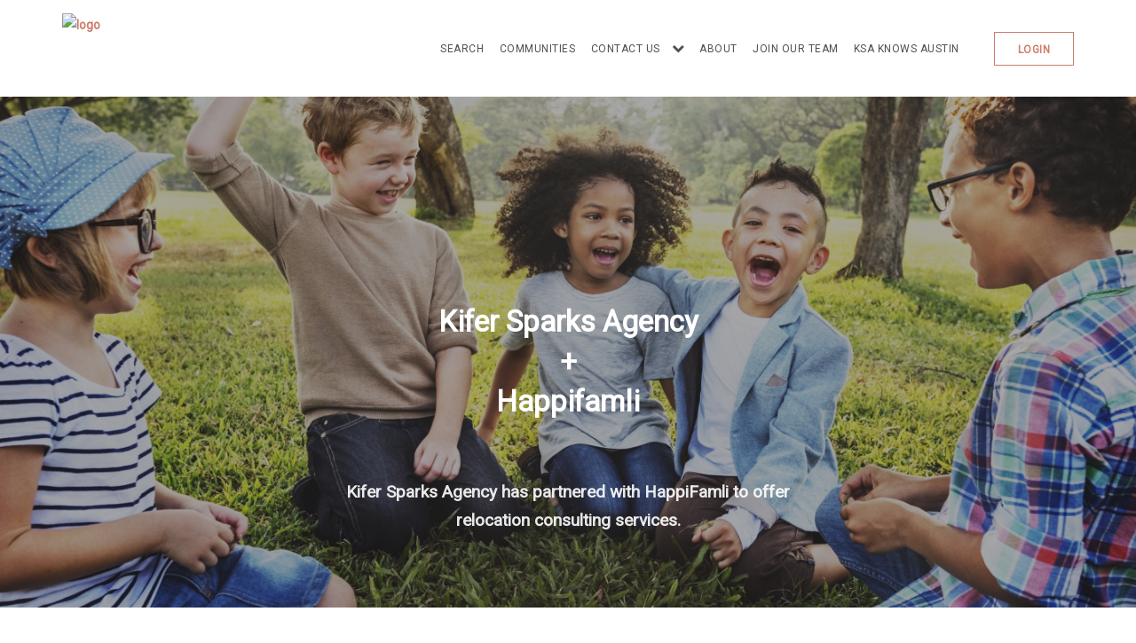

--- FILE ---
content_type: text/html; charset=utf-8
request_url: https://www.ksarealtors.com/happifamli/
body_size: 23529
content:
<!DOCTYPE html><html xmlns="https://www.w3.org/1999/xhtml" prefix="og: http://ogp.me/ns#" lang="en" data-reactroot=""><head><title>Happifamli | Kifer Sparks Agency</title><meta name="viewport" content="width=device-width, initial-scale=1.0, maximum-scale=1.0, user-scalable=no"/><meta name="robots" content="index, follow"/><link rel="canonical" href="https://www.ksarealtors.com//happifamli/"/><meta property="og:url" content="https://www.ksarealtors.com//happifamli/"/><link rel="stylesheet" href="/themes/millenium/stylesheets/font-awesome.min.css?5bb1483662e99e498dcb78f680f4eb17"/><link rel="stylesheet" type="text/css" href="https://cdn.jsdelivr.net/npm/slick-carousel@1.8.1/slick/slick.css"/><link rel="stylesheet" type="text/css" href="https://cdn.jsdelivr.net/npm/slick-carousel@1.8.1/slick/slick-theme.css"/><link rel="stylesheet" href="/themes/millenium/frontend.css?5bb1483662e99e498dcb78f680f4eb17"/><link rel="stylesheet" href="https://cdn.jsdelivr.net/npm/leaflet@1.1.0/dist/leaflet.css" integrity="sha512-wcw6ts8Anuw10Mzh9Ytw4pylW8+NAD4ch3lqm9lzAsTxg0GFeJgoAtxuCLREZSC5lUXdVyo/7yfsqFjQ4S+aKw==" crossorigin="anonymous"/><style data-styled="hWfFhX jnpDCx htuiCM iIMrTz iOamPi VwWna dqDJsX hYeFkV jsVvJU zXEbN iavkKQ hPZSsZ grXznH dSObOD" data-styled-version="4.4.1">
/* sc-component-id: sc-laTMn */
.dSObOD{display:inline-block;border:1px solid #3f3f3f;padding:5px 25px;text-transform:uppercase;-webkit-text-decoration:none !important;text-decoration:none !important;} .dSObOD:hover{-webkit-transform:translate3d(0,-2px,0);-ms-transform:translate3d(0,-2px,0);transform:translate3d(0,-2px,0);}
/* sc-component-id: sc-hGoxap */
.iOamPi{display:-webkit-box;display:-webkit-flex;display:-ms-flexbox;display:flex;min-height:2.5em;-webkit-align-items:center;-webkit-box-align:center;-ms-flex-align:center;align-items:center;-webkit-box-pack:end;-webkit-justify-content:flex-end;-ms-flex-pack:end;justify-content:flex-end;}
/* sc-component-id: sc-fjmCvl */
.VwWna{border-style:none;position:relative;} .VwWna div{right:10px;} .VwWna div:before,.VwWna div,.VwWna div:after{background-color:#fff;cursor:pointer;border-radius:1px;height:3px;width:20px;position:absolute;display:block;content:'';-webkit-transition:all 200ms ease-in-out;transition:all 200ms ease-in-out;} .VwWna div:before{top:-5px;} .VwWna div:after{bottom:-5px;}
/* sc-component-id: sc-global-856177778 */
@media screen and (max-width:960px){body{overflow-y:auto;}}
/* sc-component-id: sc-TFwJa */
.hWfFhX{display:-webkit-box;display:-webkit-flex;display:-ms-flexbox;display:flex;-webkit-align-items:center;-webkit-box-align:center;-ms-flex-align:center;align-items:center;-webkit-box-pack:justify;-webkit-justify-content:space-between;-ms-flex-pack:justify;justify-content:space-between;padding:15px;z-index:1000;width:100%;}
/* sc-component-id: sc-bHwgHz */
.grXznH{margin-right:15px;text-align:center;color:#fff;} .grXznH:hover{color:#fff;} @media screen and (max-width:960px){.grXznH{width:100%;margin-left:auto !important;margin-right:auto !important;margin-bottom:15px;}}
/* sc-component-id: sc-krDsej */
.hPZSsZ{display:inline-block;} .hPZSsZ .sc-bHwgHz:last-child{margin-right:0;} @media screen and (max-width:960px){.hPZSsZ{display:-webkit-box;display:-webkit-flex;display:-ms-flexbox;display:flex;-webkit-flex-direction:column;-ms-flex-direction:column;flex-direction:column;}}
/* sc-component-id: sc-dTdPqK */
.hYeFkV display:inline-block > div + div{padding-left:0;} @media screen and (max-width:960px){.hYeFkV{display:-webkit-box;display:-webkit-flex;display:-ms-flexbox;display:flex;-webkit-flex-direction:column;-ms-flex-direction:column;flex-direction:column;}} @media screen and (max-width:960px){.hYeFkV{margin-bottom:15px;}}
/* sc-component-id: sc-eMigcr */
.jsVvJU{position:relative;padding-right:15px;padding-left:15px;display:inline-block;text-transform:uppercase;line-height:40px;} .jsVvJU:hover > .sc-itybZL{max-height:0px;} @media screen and (max-width:960px){.jsVvJU{padding:10px 0 !important;border-bottom:1px solid rgba(255,255,255,0.25);}}
/* sc-component-id: sc-gPWkxV */
.zXEbN{opacity:0.8;-webkit-transition:opacity 0.3s;transition:opacity 0.3s;-webkit-transition:opacity 0.3s;font-weight:500;-webkit-text-decoration:none !important;text-decoration:none !important;color:#fff;} .zXEbN:hover{opacity:1;}
/* sc-component-id: sc-jVODtj */
.jnpDCx{max-width:none !important;width:auto !important;height:58px;}
/* sc-component-id: sc-kUaPvJ */
.htuiCM{width:100%;text-align:right;}
/* sc-component-id: sc-giadOv */
.dqDJsX{font-size:12px;-webkit-transition:right 0.15s ease-in;transition:right 0.15s ease-in;} @media screen and (max-width:960px){.dqDJsX{position:fixed;padding-top:15px;padding-bottom:88px;padding-left:50px;padding-right:50px;height:100%;overflow:scroll;width:400px;right:-400px;z-index:1000;}}
/* sc-component-id: sc-fONwsr */
.iavkKQ{display:-webkit-box;display:-webkit-flex;display:-ms-flexbox;display:flex;-webkit-align-items:center;-webkit-box-align:center;-ms-flex-align:center;align-items:center;opacity:inherit;-webkit-box-pack:justify;-webkit-justify-content:space-between;-ms-flex-pack:justify;justify-content:space-between;}
/* sc-component-id: sc-ipXKqB */
.iIMrTz{display:none;} @media screen and (max-width:960px){.iIMrTz{width:100%;display:inline-block;}}</style><script src="https://cdnjs.cloudflare.com/ajax/libs/babel-core/5.8.34/browser-polyfill.js"></script><script type="text/javascript" src="/themes/millenium/frontend.js?5bb1483662e99e498dcb78f680f4eb17"></script><script>
            require('themes/millenium/frontend/javascripts/main');
          </script><script src="https://cdn.jsdelivr.net/npm/leaflet@1.1.0/dist/leaflet.js" integrity="sha512-mNqn2Wg7tSToJhvHcqfzLMU6J4mkOImSPTxVZAdo+lcPlk+GhZmYgACEe0x35K7YzW1zJ7XyJV/TT1MrdXvMcA==" crossorigin="anonymous"></script><script src="https://cdn.jsdelivr.net/npm/isotope-layout@3/dist/isotope.pkgd.min.js"></script><script src="https://snapwidget.com/js/snapwidget.js"></script><script src="https://cdn.jsdelivr.net/npm/flickity@2/dist/flickity.pkgd.min.js"></script>
<script>
    (function(h,o,t,j,a,r){
        h.hj=h.hj||function(){(h.hj.q=h.hj.q||[]).push(arguments)};
        h._hjSettings={hjid:1275148,hjsv:6};
        a=o.getElementsByTagName('head')[0];
        r=o.createElement('script');r.async=1;
        r.src=t+h._hjSettings.hjid+j+h._hjSettings.hjsv;
        a.appendChild(r);
    })(window,document,'https://static.hotjar.com/c/hotjar-','.js?sv=');
</script>

<meta name="facebook-domain-verification" content="i8b31eu5qnbdshhdxle1a7t3pogngo"/>

<!-- -->
<script async="" src="https://www.googletagmanager.com/gtag/js?id=G-D0EKEJPB4L"></script>
<script>
  window.dataLayer = window.dataLayer || [];
  function gtag(){dataLayer.push(arguments);}
  gtag('js', new Date());

  gtag('config', 'G-D0EKEJPB4L');
</script><noscript>
          <style>
            .tabs-with-cover-block .tab-content .inactive-tab { display: block !important }
          </style>
          </noscript><link rel="stylesheet" href="/themes/millenium/stylesheets/font-roboto.css?5bb1483662e99e498dcb78f680f4eb17"/><link rel="stylesheet" href="/themes/millenium/stylesheets/theme-1.css?5bb1483662e99e498dcb78f680f4eb17"/><style>
        .bg--primary {
          background: #cf7d6b;
        }
        .btn--primary{
          background: #cf7d6b !important;
          border-color: #be7362 !important;
        }
        .btn--primary:hover {
          background: #be7362;
          border-color: #be7362;
        }
        .btn--primary:active {
          background: #a56455;
          border-color: #a56455;
        }
        a {
          color: #cf7d6b;
        }
        a:hover {
          color: #be7362;
        }
        a:active {
          color: #a56455 !important;
        }
        li.active:after {
          color: #cf7d6b;
        }
        .bg--secondary {
          background: #f4f4f4;
        }
        .bg--secondary .menu-vertical .dropdown-menu-item a span{
          color: rgba(0, 0, 0, 1);
        }
        .bg--secondary .menu-horizontal li, .bg--auto .menu-horizontal li{
          border-color: rgba(0, 0, 0, 0.25) !important;
        }
        .btn--secondary{
          background: #f4f4f4 !important;
          border-color: #e0e0e0 !important;
        }
        .btn--secondary:hover {
          background: #e0e0e0;
          border-color: #e0e0e0;
        }
        .btn--secondary:active {
          background: #c3c3c3;
          border-color: #c3c3c3;
        }
        .process-3 li .process__number {
          border-color: #cf7d6b;
        }
        .process-3 li .process__number span {
          color: #cf7d6b;
        }
        .tt-dataset h4 {
          color: #cf7d6b !important;
        }
        .tt-selectable:hover {
          background: #cf7d6b !important;
        }
        .bg--primary i{
          color: rgba(0, 0, 0, 1);
        }
        .bg--primary select{
          color: rgba(0, 0, 0, 1);
        }
        .bg--secondary i{
          color: rgba(0, 0, 0, 1);
        }
        .bg--secondary select{
          color: rgba(0, 0, 0, 0.5);
        }
        .bg--auto .dropdown__content{
          background: #fff;
        }
        .color--primary {
          color: #cf7d6b !important;
        }
        .color-primary-hover:hover {
          color: #cf7d6b !important;
        }
        .bg--primary .boxed:not(.imagebg) .color--primary {
          color: #cf7d6b !important;
        }
        .btn--primary-outline .btn__text {
          color: #cf7d6b !important;
        }
        .btn--secondary-outline .btn__text {
          color: #f4f4f4 !important;
        }
        .btn--primary-outline {
          border-color: #cf7d6b !important;
        }
        .btn--secondary-outline {
          border-color: #f4f4f4 !important;
        }
        .btn--secondary .btn__text {
          color: #252525 !important;
        }
        .imagebg.image--light .btn--primary-outline, .imagebg.image--light .btn--secondary-outline {
          background: rgba(255,255,255,.3) !important;
        }
        .lead p {
          font-size: 16px;
        }
        
      </style><link rel="apple-touch-icon" sizes="57x57" href="https://site-builder-platform-production-active-storage.s3.amazonaws.com/mr1kooml28y6jkp47j25q3df6230"/><link rel="apple-touch-icon" sizes="60x60" href="https://site-builder-platform-production-active-storage.s3.amazonaws.com/mr1kooml28y6jkp47j25q3df6230"/><link rel="apple-touch-icon" sizes="72x72" href="https://site-builder-platform-production-active-storage.s3.amazonaws.com/mr1kooml28y6jkp47j25q3df6230"/><link rel="apple-touch-icon" sizes="114x114" href="https://site-builder-platform-production-active-storage.s3.amazonaws.com/mr1kooml28y6jkp47j25q3df6230"/><link rel="apple-touch-icon" sizes="120x120" href="https://site-builder-platform-production-active-storage.s3.amazonaws.com/mr1kooml28y6jkp47j25q3df6230"/><link rel="apple-touch-icon" sizes="144x144" href="https://site-builder-platform-production-active-storage.s3.amazonaws.com/mr1kooml28y6jkp47j25q3df6230"/><link rel="apple-touch-icon" sizes="152x152" href="https://site-builder-platform-production-active-storage.s3.amazonaws.com/mr1kooml28y6jkp47j25q3df6230"/><link rel="apple-touch-icon" sizes="180x180" href="https://site-builder-platform-production-active-storage.s3.amazonaws.com/mr1kooml28y6jkp47j25q3df6230"/><link rel="icon" type="image/png" sizes="192x192" href="https://site-builder-platform-production-active-storage.s3.amazonaws.com/mr1kooml28y6jkp47j25q3df6230"/><link rel="icon" type="image/png" sizes="16x16" href="https://site-builder-platform-production-active-storage.s3.amazonaws.com/mr1kooml28y6jkp47j25q3df6230"/><link rel="icon" type="image/png" sizes="96x96" href="https://site-builder-platform-production-active-storage.s3.amazonaws.com/mr1kooml28y6jkp47j25q3df6230"/><meta name="twitter:image" content="https://site-builder-platform-production-active-storage.s3.amazonaws.com/2m724rpag7dd30vptpfsxtwezxf8"/><script type="application/ld+json">{"@context":"https://schema.org","@graph":[{"@type":"WebSite","url":"https://www.ksarealtors.com/happifamli","name":"Happifamli | Kifer Sparks Agency","description":null,"publisher":"Kifer Sparks Agency","potentialAction":{"@type":"SearchAction","target":"https://www.ksarealtors.com/idx?q=%7B%22full_text%22%3A%7B%22value%22%3A%5B%22{search_term}%22%5D%7D%7D&utm_source=google&utm_medium=organic&utm_campaign=sitelinks_searchbox","query-input":"required name=search_term"}},{"@type":"Organization","name":"Kifer Sparks Agency","url":"https://www.ksarealtors.com"}]}</script><meta property="og:title" content="Kifer Sparks Agency"/><meta property="og:type" content="website"/><meta property="og:image" content="https://site-builder-platform-production-active-storage.s3.amazonaws.com/9wyxoe3p9v2ow80c8maomuqi01wb"/><meta property="og:description" content="Professional, personal service with a proven track record. Our agents don’t just sell houses, they build lasting partnerships with our clients. We take pride in blending technology with the highest level of service. If you are buying or selling in Austin, the choice has never been easier. "/><script>
              (function(i,s,o,g,r,a,m){i['GoogleAnalyticsObject']=r;i[r]=i[r]||function(){
                      (i[r].q=i[r].q||[]).push(arguments)},i[r].l=1*new Date();a=s.createElement(o),
                      m=s.getElementsByTagName(o)[0];a.async=1;a.src=g;m.parentNode.insertBefore(a,m)
                      })(window,document,'script','https://www.google-analytics.com/analytics.js','ga');
                      ga('create', 'UA-50582728-3', 'auto');
                      ga('create', 'UA-136930266-1', 'auto', 'clientTracker');
                      ga('send', 'pageview');
                      ga('clientTracker.send', 'pageview');
          </script><script>
            !function(f,b,e,v,n,t,s){if(f.fbq)return;n=f.fbq=function(){n.callMethod?
            n.callMethod.apply(n,arguments):n.queue.push(arguments)};if(!f._fbq)f._fbq=n;
            n.push=n;n.loaded=!0;n.version='2.0';n.queue=[];t=b.createElement(e);t.async=!0;
            t.src=v;s=b.getElementsByTagName(e)[0];s.parentNode.insertBefore(t,s)}(window,
            document,'script','https://connect.facebook.net/en_US/fbevents.js');
            fbq('init', '346190056033461');
            fbq('init', '307009429766376');
            fbq('track', 'PageView');
            </script><script type="text/javascript" src="https://crm.realsavvy.com/widgets/5xsIwt166t2sJw.js"> </script></head><body data-smooth-scroll-offset="77" data-spy="scroll" data-target=".sticky-list"><div id="locomotive-site-builder-page-anchor"><div id="site-builder-page"><div class="standard-nav  theme_1" data-site-builder-block-id="standard_navigation_1"><div class="nav-holder theme_1"><div class="bar bar--sm visible-xs visible-sm bg--auto" style="margin-top:0"><div class="container"><div class="row"><div class="col-sm-5 col-xs-5"><a href="/"><img class="logo logo-dark" alt="logo" src="https://cdn.filestackcontent.com/2AHYXMVTjWvgMEeWkCTw"/><img class="logo logo-light" alt="logo" src="https://cdn.filestackcontent.com/LMlf0JNXTkWBv894T4xe"/></a></div><div class="col-sm-5 col-sm-offset-2 col-xs-7 text-right"><div class="hamburger-container"><button class="hamburger-toggle"><span class="hamburger"></span></button></div></div></div></div></div><nav id="menu1" class="bar bar-1 bottom-nav-bar bg--auto "><div class="container"><div class="row"><div class="col-sm-12 hidden-xs hidden-sm"><div class="bar__module"><a href="/"><img class="logo logo-dark custom-logo" alt="logo" src="https://cdn.filestackcontent.com/2AHYXMVTjWvgMEeWkCTw"/><img alt="logo" class="logo logo-light custom-logo" src="https://cdn.filestackcontent.com/LMlf0JNXTkWBv894T4xe"/></a></div></div><div class="col-md-10 col-md-offset-2 col-sm-9 text-right text-left-xs text-left-sm"><div class="bar__module"><ul class="menu-horizontal text-left"><li class="menu-item"><a href="/idx" target=""><span>Search</span></a> </li><li class="menu-item"><a href="/communities" target=""><span>Communities</span></a> </li><li class="dropdown menu-dropdown"><a href="/contact" class="dropdown__trigger" target=""><span class="dropdown-label">Contact Us</span></a><span class="sub-dropdown-trigger visible-xs visible-sm"></span><div class="dropdown__container menu-dropdown-container"><div class="container"><div class="row"><div class="dropdown__content menu-dropdown-content bg--auto"><ul class="menu-vertical dropdown-menu-vertical"><li class="dropdown-menu-item submenu-dropdown"><a href="https://m.rsvy.io/jensparkshomes" target="_blank"><span>the app</span></a></li></ul></div></div></div></div></li><li class="menu-item"><a href="/our-team" target=""><span>About</span></a> </li><li class="menu-item"><a href="/jointheteam" target=""><span>Join Our Team</span></a> </li><li class="menu-item"><a href="/blog" target=""><span>KSA knows Austin</span></a> </li></ul></div><div class="bar__module menu-buttons"><a class="btn btn--sm btn--primary-outline type--uppercase"><span class="btn__text">Login</span></a></div></div></div></div></nav></div><style>
        .standard-nav .bar .logo {
          height: 85px;
          top: -19px;
        }

        .standard-nav .bar-1 {
          padding-bottom: 34px;
          padding-top: 34px;
        }

        @media(max-width: 768px){

          .bar .logo {
            height: 42.5px !important;
          }
        }
        
      .bar--transparent.top-nav-bar .top-nav-text {
        color: #2a2a40;
      }
      .bar--transparent.top-nav-bar .top-nav-links {
        color: #2a2a40;
      }
      @media (min-width: 991px) {
        .bottom-nav-bar.bar--transparent:not(.bar--dark):not(.pos-fixed) .menu-horizontal > li.menu-dropdown > a span {
          color: #2a2a40;
        }
        .bottom-nav-bar.bar--transparent:not(.bar--dark):not(.pos-fixed) .menu-horizontal > li.menu-item > a span {
          color: #2a2a40;
        }
        .bottom-nav-bar.bar--transparent:not(.bar--dark):not(.pos-fixed) .menu-buttons a.btn .btn__text {
          color: #2a2a40;
        }
      }
    
      </style></div><section class="feature-large-9 switchable     height-80  text-center imagebg" data-overlay="4" data-site-builder-block-id="feature_large_9_1"><div class="background-image-holder"><img alt="background" src="https://process.filestackapi.com/ANn5ILZAdTeSfgB4VFScPz/resize=width:2800,height:2800,fit:max,align:center/https://cdn.filestackcontent.com/2iMN3eajTHyd13HrRFOl"/></div><div class="container pos-vertical-center"><div class="row"><div class="col-sm-6"><h2><br><br><br><br><strong><span class="ql-cursor">﻿</span>Kifer Sparks Agency </strong><br><strong>+ </strong><br><strong>Happifamli</strong></h2><p class="lead"><br><br><strong>Kifer Sparks Agency has partnered with HappiFamli to offer relocation consulting services.</strong><br><br></p></div></div></div></section><section class="image-and-wrapping-text-block bg--auto  text-center  " data-site-builder-block-id="image_and_wrapping_text_1"><div class="container"><img class="float-left margin-left" src="https://process.filestackapi.com/ANn5ILZAdTeSfgB4VFScPz/resize=width:800,height:800,fit:max,align:center/https://cdn.filestackcontent.com/Yp1tTbo0SlenVbRmDZkq"/><div class="sitebuilder-text-editor lead "><p>HappiFamli is a service and a platform that’s changing the game. Similar to the way Match.com or Stitch-fix works, we match parents with quality, affordable care.&nbsp;As part of the relocation service, HappiFamli provides a personalized, one-on-one consultation to understand the type of care your child(ren) needs - from nannies to child care/preschools, from camps to after-school care.&nbsp;We work with you closely to answer any questions you have and create an action plan to find the care you need.</p></div></div></section><section class="text-content-block bg--secondary  text-center  " data-site-builder-block-id="text_content_2"><div class="container"><div class="row"><div class="col-md-12"><div class="sitebuilder-text-editor lead unmarg--bottom"><h3><span style="color: rgb(0, 0, 0); background-color: transparent;">We understand how stressful moving can be.&nbsp;HappiFamli makes sure your children are taken care of, so you have one less thing to worry about.</span></h3><p><br></p></div></div></div></div><style>
        .text-content-block blockquote {
          font-size: 1.2em;
          line-height: 1.5em;
          padding: 15px 30px;
          margin: 0;
          border-left: 0;
        }

        .text-content-block blockquote a, blockquote a:hover {
          color: #fff;
        }

        .bg--auto.text-content-block blockquote, .bg--secondary.text-content-block blockquote {
          background-color: #cf7d6b;
          color: #fff;
        }

        .bg--dark.text-content-block blockquote, .bg--primary.text-content-block blockquote {
          background-color: #f4f4f4;
          color: #000;
        }

      </style></section><section class="featuredText bg--auto   space--xs" data-site-builder-block-id="featured_text_1"><div class="container"><div><div class="row featureRow"><div class="featureContainer"><div class="headingContainer"><h2 class="headingContainer-heading">HappiFamli Consultation - Included</h2></div><div class="contentContainer"><div class="contentContainer-content"><p>*1hr meeting to outline your families needs</p><p>*Action plan for finding care you need</p><p>*Summary of child care options that meet your needs using our predictive matching technology</p><p>*Availability confirmation calls</p></div></div><div class="linkContainer"><a href="https://www.realsavvy.com" class="linkContainer-link">Inquire<i class="fa fa-arrow-right link-icon"></i></a></div></div><div class="featureContainer"><div class="headingContainer"><h2 class="headingContainer-heading">1-Year HappiFamli Membership - Included</h2></div><div class="contentContainer"><div class="contentContainer-content"><p>*Unlimited predictive matching services</p><p>*Personalized reminder services</p><p>*Access to the child care resource library</p><p>*HappiFamli has additional services to help families easily and seamlessly transition into their new neighborhoods.</p></div></div><div class="linkContainer"><a href="https://www.realsavvy.com" class="linkContainer-link">Inquire<i class="fa fa-arrow-right link-icon"></i></a></div></div><div class="featureContainer"><div class="headingContainer"><h2 class="headingContainer-heading">HappiFamli Concierge - Additional Fees</h2></div><div class="contentContainer"><div class="contentContainer-content"><p>*Nanny Placements - Part-time, Full-time, Live-In &amp; Temporary</p><p>*Full-Service Placements for child care, camp &amp; after-school care</p><p>*Make calls to programs to get answers to family’s specific questions</p><p>*Submit registration paperwork</p><p>*Hand-deliver deposit checks if needed</p><p><br></p></div></div><div class="linkContainer"><a href="https://www.realsavvy.com" class="linkContainer-link">Inquire<i class="fa fa-arrow-right link-icon"></i></a></div></div></div></div></div></section><section class="subscribe-boxed-1-bg switchable imagebg      " data-overlay="5" data-site-builder-block-id="subscribe_boxed_1_bg_1"><div class="background-image-holder "><img alt="background" src="https://process.filestackapi.com/ANn5ILZAdTeSfgB4VFScPz/resize=width:2800,height:2800,fit:max,align:center/https://cdn.filestackcontent.com/OJZFQ39NS3ylPEgHxMhf"/></div><div class="container"><div class="row"><div class="col-md-6 col-sm-12"><div class="switchable__text"><h1>Let&#x27;s Connect.</h1><div class="lead-text"><div><blockquote>Relocating can be difficult but Happifamli and Kifer Sparks Agency are here to help.  Let's get started.</blockquote></div></div></div></div><div class="col-md-6 col-sm-12 form-container form-email"><h3>Get in Touch.</h3><form class="text-left form-email switchable__text" data-success="Thanks for your enquiry, we&#x27;ll be in touch shortly." data-error="Please fill in all fields correctly."><div class="row"><div class="col-sm-6" style="margin:0"><input type="text" name="First Name" placeholder="First Name *" required=""/></div><div class="col-sm-6" style="margin:0"><input type="text" name="Last Name" placeholder="Last Name *" required=""/></div><div class="col-sm-12" style="margin:0"><input type="text" name="Email" placeholder="Email *" required=""/></div><div class="col-sm-12" style="margin:0"><input type="tel" name="Phone" placeholder="Phone *" required=""/></div><div class="col-sm-12" style="margin:0"><textarea name="Message" placeholder="Message *" required=""></textarea></div></div><div class="row"><div class="col-sm-12"><button type="submit" disabled="" class="submitButton btn type--uppercase btn--primary none"><span class="btn__text">Send Message</span></button></div></div></form></div></div></div></section><section class="footer-long-2 bg--secondary  " data-site-builder-block-id="footer_long_2_1"><div class="container"><div class="row"><div class="col-md-12 text-center"><img alt="companies-logo" class="company-logo" src="https://cdn.filestackcontent.com/MPxOQNMLR7Ci9tAG0UXG"/><div class="footer-about mb--1 sitebuilder-text-editor"><p>5701 W. Slaughter Lane, Ste 130</p><p>Austin, Texas 78749</p><p><a href="/#" target="_blank"><span class="__cf_email__" data-cfemail="2042524f4b455253604b53415245414c544f52530e434f4d">[email&#160;protected]</span></a></p><p><br></p></div><ul class="social-list list-inline list--hover"><li><a href="https://www.facebook.com/kifersparksagency/" target="" class="social-icon icon-facebook "><i class="fa fa-facebook  fa-2x"></i></a></li><li><a href="https://www.instagram.com/kifersparksagencyrealestate" target="" class="social-icon icon-instagram "><i class="fa fa-instagram  fa-2x"></i></a></li><li><a href="https://www.pinterest.com/KiferSparksAgency" target="" class="social-icon icon-pinterest "><i class="fa fa-pinterest  fa-2x"></i></a></li></ul></div></div></div><section class="footer-bottom mt--2 space--sm bg--secondary"><div class="container"><div class="row"><div class="col-md-7 disclaimer sitebuilder-text-editor text-left"><p>©2024 All rights reserved The information being provided is for consumers' personal, non-commercial use and may not be used for any purpose other than to identify prospective properties consumers may be interested in purchasing.Based on information from the Austin Board of REALTORS® (alternatively, from ACTRIS).</p></div><div class="col-md-5"><ul class="footer-menu list-inline text-right"><li><a href="https://www.trec.texas.gov/sites/default/files/pdf-forms/CN%201-2.pdf"><span>TREC Consumer Protection Notice</span></a></li><li><a href="https://rs-themes.s3.amazonaws.com/Kifer+Sparks+Realty/Information_about_Brokerage_Services_BuyerTenant__112015_ts52700.pdf"><span>Information About Brokerage Services</span></a></li></ul></div><div class="col-md-12 text-left mt--2 type--fine-print disclaimer">Last updated <!-- -->November 28 at 8:11 am<!-- -->.</div></div></div></section><style>
        .footer-long-2 img.company-logo  {
          height: 120px;
        }
      </style></section></div></div><script data-cfasync="false" src="/cdn-cgi/scripts/5c5dd728/cloudflare-static/email-decode.min.js"></script><script src="/themes/millenium/site_builder.js?5bb1483662e99e498dcb78f680f4eb17" type="text/javascript"></script><script type="text/javascript">
        window.SiteBuilder = {"env":"production"};
        window.__PRELOADED__DATA__ = "[base64]";
        require("themes/millenium/frontend/javascripts/main");
        require("themes/millenium/client").default.init();
      </script><script>
            if($){
              $.ajaxPrefilter(function(options, originalOptions, jqXHR) {
                jqXHR.setRequestHeader('Authorization', 'Bearer eyJ0eXAiOiJKV1QiLCJhbGciOiJSUzI1NiJ9.[base64].[base64]');
                jqXHR.setRequestHeader('X-SITE-TOKEN', 'q6RFF2tZ8UGlJEmEWI38Tg');
             });
            }
          </script><meta name="google-site-verification" content="JzsympyEJTh2hZYbBZY5VRboC3_zVsPMqfK0JpXiw6A"/><script type="text/javascript" src="https://cdn.jsdelivr.net/npm/slick-carousel@1.8.1/slick/slick.min.js"></script><script defer src="https://static.cloudflareinsights.com/beacon.min.js/vcd15cbe7772f49c399c6a5babf22c1241717689176015" integrity="sha512-ZpsOmlRQV6y907TI0dKBHq9Md29nnaEIPlkf84rnaERnq6zvWvPUqr2ft8M1aS28oN72PdrCzSjY4U6VaAw1EQ==" data-cf-beacon='{"version":"2024.11.0","token":"bf4327cc0551453fb53663f9b5bcd9ca","r":1,"server_timing":{"name":{"cfCacheStatus":true,"cfEdge":true,"cfExtPri":true,"cfL4":true,"cfOrigin":true,"cfSpeedBrain":true},"location_startswith":null}}' crossorigin="anonymous"></script>
</body></html>

--- FILE ---
content_type: text/css; charset=UTF-8
request_url: https://www.ksarealtors.com/themes/millenium/stylesheets/theme-1.css?5bb1483662e99e498dcb78f680f4eb17
body_size: 1569
content:
/*Homecity*/

/***Global Overrides***/

/*BorderOverride*/
.border--round {
  border-radius: 0px;
}
/*Buttons*/
.btn {
  border-radius: 0px;
}
/*Forms*/
.form-email input,
.form-email textarea,
.form-email button {
  border-radius: 0;
  min-height: 44px;
}

.form-email button {
  margin-top: 10px;
}

/***Block Overrides***/
/*Agent 2*/
.agent-2-block .agent-listings .tab-buttons #current-button,
.agent-2-block .agent-listings .tab-buttons #sold-button {
  border-radius: 0px;
}

/*Cards*/
.card-2 {
  box-shadow: 0px 0px 0px #ececec;
  transition: box-shadow 0.3s;
}

.card-2:hover {
  box-shadow: 1px 1px 8px #ececec;
}
.agent-listings .card-2 .card__body,
.card-2 .card__top {
  border-bottom: 0px;
  border-radius: 0;
}

.agent-listings .card-2 .card__body,
.card-2 .card__top .card-image {
  border-radius: 0 !important;
}

.agent-listings .card-2 .card__body,
.card-2 .card__bottom {
  border-radius: 0;
}

.agent-listings .card-2 .card__body .card__action > *,
.agent-listings .card-2 .card__body .price h3 {
  color: #252525;
}

.agent-listings .card-2 .card__body .listing-details {
  color: #666;
}

/*Testimonial Slider 2*/
.testimonial-slider-2 .slick-list {
  overflow: visible;
}

.testimonial-slider-2 .slick-slide.slick-active .testimonial {
  background: #fff;
  color: #000;
  padding: 60px 60px;
  box-shadow: 3px 3px 8px #cdcdcd;
  width: 600px;
  margin: 0 auto;
}

.testimonial-slider-2 .slick-slide.slick-active .testimonial h5 {
  color: #000;
}
.testimonial-slider-2 .slick-slide.slick-active .testimonial span {
  color: #000;
}

.testimonial-slider-2 .slick-slide .testimonial {
  padding: 60px 60px;
  width: 600px;
  margin: 0 auto;
}

.testimonial-slider-2 .slick-next:before,
.testimonial-slider-2 .slick-arrow:before {
  font-family: 'FontAwesome';
  color: #fff;
}

.testimonial-slider-2 .slick-next:before,
.testimonial-slider-2 .slick-prev:before {
  content: '\f060';
  z-index: 999 !important;
}

.testimonial-slider-2 .slick-next:before,
.testimonial-slider-2 .slick-next:before {
  content: '\f061';
}

.testimonial-slider-2 .slick-slide blockquote {
  font-style: normal;
  font-family: inherit;
  font-size: 14px;
  line-height: 30px;
}

.testimonial-slider-2 .slick-slide h5 {
  font-style: normal;
  font-size: 24px;
  font-weight: 400;
}

.testimonial-slider-2 .slick-slide span {
  font-style: normal;
  font-size: 14px;
  opacity: 0.5;
}

.testimonial-slider-2 .slick-slider .slick-arrow {
  height: 60px;
  width: 60px;
  border-radius: 50%;
  background: black;
  box-shadow: 3px 3px 8px #cdcdcd;
  z-index: 2;
}

.testimonial-slider-2 .slick-dots {
  bottom: -45px;
}

/* Google API 1 */
.google-api-1 .google-api-1-content {
  text-align: left;
}

.google-api-1 button.btn.moreInfoButton {
  height: 50px;
  color: #666666;
}

@media (max-width: 991px) {
  .testimonial-slider-2 .slick-slider .slick-arrow {
    display: none !important;
  }

  .testimonial-slider-2 .slick-slide.slick-active .testimonial {
    width: 100%;
    height: auto;
  }
}

@media (max-width: 1024px) {
  .is-market-valid {
    top: 35px;
  }
}

/* Search Cover */
#market-select {
  border-radius: 0;
  height: 60px;
}

.tt-hint {
  border-radius: 0;
  height: 60px;
}

#inputfield {
  border-radius: 0;
  height: 60px;
}

.search-bar-block .fa-search, .search-bar-block .fa-spinner {
  top: 20px;
}

.input-select:after {
  padding-top: 10px;
}

/*search_bar_block*/
.search-bar-block .is-market-valid {
  color: white;
  position: absolute;
  background-color: red;
  top: 60px !important;
  padding-left: 4px !important;
  padding-right: 4px !important;
  font-size: 11px;
  left: 15px !important;
}

/*subscribe-boxed-1-bg*/

.subscribe-boxed-1-bg .form-container {
  background: #fff;
  padding: 4%;
}

.subscribe-boxed-1-bg .form-container h3 {
  color: #000;
}

/* Side By Side CTA */

.content-linkContainer {
  height: 40px;
}

.content-linkContainer button.btn {
  padding: 0;
}

.content-link {
  display: flex;
  align-items: center;
  padding: 0 1rem;
  font-weight: 400;
  text-transform: uppercase;
}

/*Standard Nav*/

.standard-nav.bar--absolute.theme_1 .bg--auto.bar--transparent li span {
  color: #666;
}

.standard-nav h5.sub-dropdown-label,
.market-nav h5.sub-dropdown-label {
  border-bottom: 1px solid;
}

.standard-nav.bar--absolute .bg--secondary.bar--transparent li span {
  color: #252525;
}

.standard-nav.bar--absolute .bar--transparent .dropdown__content.menu-dropdown-content.bg--auto li span {
  color: #666;
}

.standard-nav .dropdown__container.menu-dropdown-container,
.market-nav .dropdown__container.menu-dropdown-container {
  left: inherit;
  right: 0;
}

.standard-nav .dropdown .dropdown__content:not([class*='col-']),
.market-nav .dropdown .dropdown__content:not([class*='col-']) {
  float: right;
}

.standard-nav .dropdown__container.menu-dropdown-container {
  direction: rtl;
}
.standard-nav ul.menu-vertical.dropdown-menu-vertical {
  direction: ltr;
}

.standard-nav .dropdown__content.menu-dropdown-content {
  text-align: center;
}

.standard-nav #menu1 span {
  font-size: 12px;
}
.standard-nav .menu-dropdown .sub-dropdown-label::before {
  content: none;
}

.standard-nav .dropdown-menu-vertical {
  display: inline-flex;
}

.standard-nav #menu1 .dropdown__content {
  border-radius: 0px;
}

.standard-nav.bg--auto,
.standard-nav.bg--secondary {
  .sub-dropdown-label {
    border-bottom: 1px solid #000;
  }
}

.standard-nav .dropdown .dropdown__content:not([class*='col-']) {
  width: 50%;
}

/*navigation-with-centered-logo*/
.center-nav .left-menu .menu-dropdown .sub-dropdown-label::after,
.center-nav .right-menu .menu-dropdown .sub-dropdown-label::before {
  content: none;
}

.center-nav h5.sub-dropdown-label {
  border-bottom: 1px solid;
}

@media(min-width: 991px) {
  .standard-nav.bar--absolute .bg--secondary.bottom-nav-bar.bar--transparent:not(.bar--dark):not(.pos-fixed) .menu-horizontal > li.menu-dropdown > a span,
  .standard-nav.bar--absolute .bg--secondary.bottom-nav-bar.bar--transparent:not(.bar--dark):not(.pos-fixed) .menu-horizontal > li.menu-item > a span {
    color: white;
  }
}

@media (max-width: 768px) {
  .nav-container #menu1 {
    width: 75%;
    position: fixed;
    padding: 5%;
    transform: translateX(100%);
    transition: transform 0.3s ease;
    margin-left: 25%;
  }

  .standard-nav .dropdown .dropdown__content:not([class*='col-']) {
    float: left;
    width: 100%;
  }
  .standard-nav .dropdown-menu-vertical {
    display: block;
  }

  .nav-container #menu1.menu1-active {
    position: absolute;
    transform: translateX(0%);
  }

  .nav-container #menu1 li {
    text-align: left;
  }

  .nav-container #menu1 .menu-item,
  .nav-container #menu1 .menu-dropdown {
    border-bottom: 1px solid rgba(255, 255, 255, 0.25);
    padding: 10px 0;
  }

  .nav-container #menu1 .dropdown-menu-item {
    padding-left: 10px;
  }

  .nav-container #menu1 .menu-buttons {
    margin-top: 100px;
  }

  .nav-container #menu1 .btn {
    padding: 10px 0;
  }

  /*subscribe-boxed-1-bg*/

  .subscribe-boxed-1-bg .form-container {
    width: 90%;
    margin-left: 5%;
  }
  /*Testimonial Slider 2 */
  .testimonial-slider-2 .slick-list {
    overflow: hidden;
  }
  .testimonial-slider-2 .slick-slide {
    overflow: hidden;
  }
}

@media (max-width: 990px) {
  .standard-nav .sub-dropdown-trigger:after {
    position: absolute;
    right: 25px;
  }

  .standard-nav #menu1,
  .market-nav #menu1,
  .center-nav #menu1 {
    /* width: 75%; */
    position: fixed;
    padding: 5%;
    transform: translateX(100%);
    transition: transform 0.3s ease;
    margin-left: 25%;
  }

  .standard-nav #menu1 {
    width: 75%;
  }

  .standard-nav #menu1.menu1-active,
  .market-nav #menu1.menu1-active,
  .center-nav #menu1.menu1-active {
    position: absolute;
    transform: translateX(0%);
  }

  .standard-nav #menu1 li,
  .market-nav #menu1 li,
  .center-nav #menu1 li {
    text-align: left;
  }

  .standard-nav #menu1 .menu-item,
  .market-nav #menu1 .menu-item,
  .center-nav #menu1 .menu-item,
  .standard-nav #menu1 .menu-dropdown,
  .market-nav #menu1 .menu-dropdown,
  .center-nav #menu1 .menu-dropdown {
    border-bottom: 1px solid rgba(255, 255, 255, 0.25);
    padding: 10px 0;
  }

  .standard-nav #menu1 .dropdown-menu-item,
  .market-nav
    #menu1
    .dropdown-menu-item
    .center-nav
    #menu1
    .dropdown-menu-item {
    padding-left: 10px;
  }

  .standard-nav #menu1 .menu-buttons,
  .market-nav #menu1 .menu-buttons,
  .center-nav #menu1 .menu-buttons {
    margin-top: 100px;
  }

  .standard-nav #menu1 .btn,
  .market-nav #menu1 .btn,
  .center-nav #menu1 .btn {
    padding: 10px 0;
  }
}

/* Market Nav */
.market-nav .menu-dropdown .sub-dropdown-label::before {
  content: none;
}

.market-nav .bg--dark .sub-dropdown-label,
.market-nav .sub-dropdown-label {
  border-bottom: 1px solid;
}

.market-nav .dropdown__content.menu-dropdown-content {
  display: inline-table;
}

.market-nav .dropdown-menu-vertical,
.center-nav .dropdown-menu-vertical {
  display: inline-flex;
}

/* Card Alt */
.card-alt .card__top img {
  border-radius: 0;
}

.card-alt .card__bottom {
  height: 70px;
  border-radius: 0;
  display: flex;
  justify-content: center;
  align-items: center;
}

.card-alt .card__bottom--text {
  font-size: 16px;
}

/* Blog Posts Banner */
.feature-1 > a.block img.blogPostImage {
  border-radius: 0px;
}

.feature-1 > a.block .boxed {
  border-radius: 0px;
}

.blogPostDate {
  font-size: 0.875rem;
}

.blogDate {
  font-size: 1rem;
}

.readMoreButtonContainer {
  display: flex;
}

.readMoreButton {
  padding: 1rem;
  border: 1px solid #ececec;
  text-transform: uppercase;
  font-size: 0.875rem;
  line-height: 0.875rem;
}

/* Tabs With Simple List */

.tabs-simple-list .tabLabelContainer {
  height: 40px;
  margin-left: 1rem;
  margin-right: 1rem;
}

.tabs-simple-list .active span {
  color: black;
}

.tabs-simple-list span {
  color: #666666;
  padding-left: 0;
  padding-right: 0;
}

.tabs-simple-list .active {
  background-color: white;
  border-bottom: 2px solid black;
}

.tabs-simple-list .active a {
  margin-top: 2px;
}

.tabs-simple-list .seperator {
  border-top: none;
}
